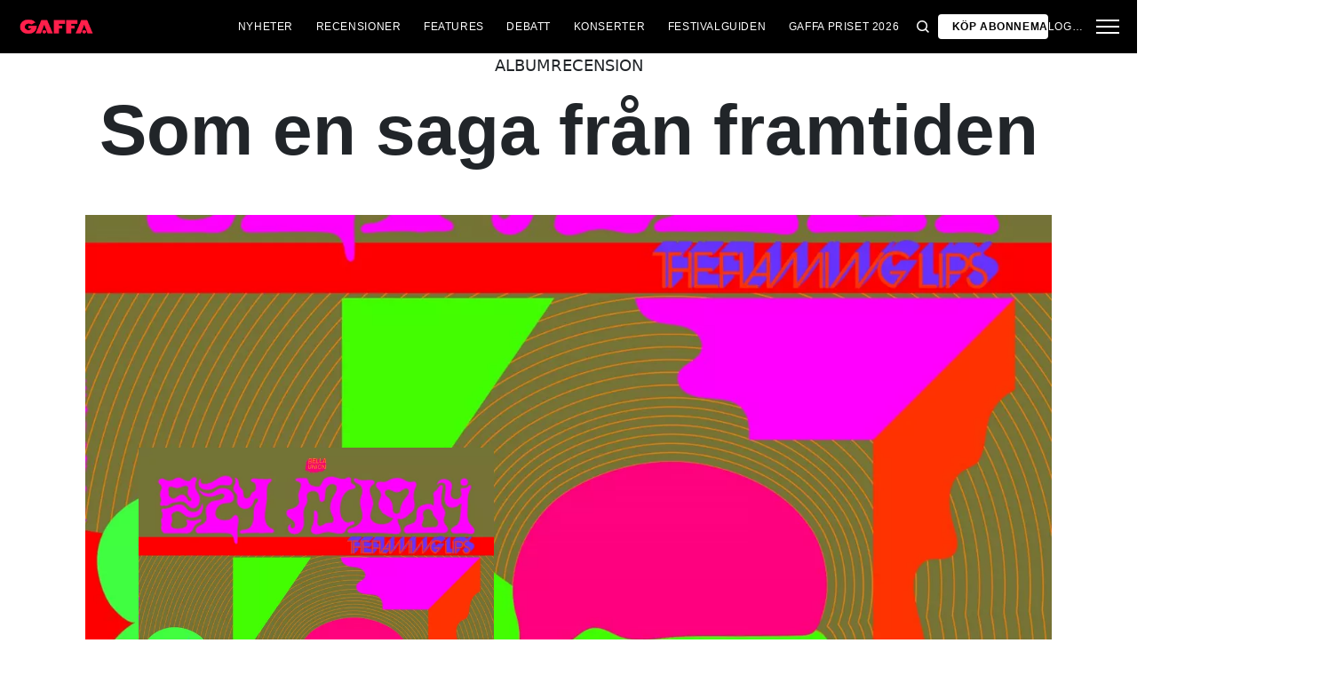

--- FILE ---
content_type: text/html; charset=utf-8
request_url: https://gaffa.se/recensioner/2017/januari/releases/som-en-saga-fran-framtiden/
body_size: 18708
content:

<!DOCTYPE html>
<html lang="sv">
<head>
    <style id="w3_bg_load">
        div:not(.w3_bg), section:not(.w3_bg), iframelazy:not(.w3_bg) {
            background-image: none !important;
        }
    </style>
    <script>var w3_lazy_load_by_px = 200, blank_image_webp_url = "https://d2pk8plgu825qi.cloudfront.net/wp-content/uploads/blank.pngw3.webp", google_fonts_delay_load = 1e4, w3_mousemoveloadimg = !1, w3_page_is_scrolled = !1, w3_lazy_load_js = 1, w3_excluded_js = 0; class w3_loadscripts { constructor(e) { this.triggerEvents = e, this.eventOptions = { passive: !0 }, this.userEventListener = this.triggerListener.bind(this), this.lazy_trigger, this.style_load_fired, this.lazy_scripts_load_fired = 0, this.scripts_load_fired = 0, this.scripts_load_fire = 0, this.excluded_js = w3_excluded_js, this.w3_lazy_load_js = w3_lazy_load_js, this.w3_fonts = "undefined" != typeof w3_googlefont ? w3_googlefont : [], this.w3_styles = [], this.w3_scripts = { normal: [], async: [], defer: [], lazy: [] }, this.allJQueries = [] } user_events_add(e) { this.triggerEvents.forEach(t => window.addEventListener(t, e.userEventListener, e.eventOptions)) } user_events_remove(e) { this.triggerEvents.forEach(t => window.removeEventListener(t, e.userEventListener, e.eventOptions)) } triggerListener_on_load() { "loading" === document.readyState ? document.addEventListener("DOMContentLoaded", this.load_resources.bind(this)) : this.load_resources() } triggerListener() { this.user_events_remove(this), this.lazy_scripts_load_fired = 1, this.add_html_class("w3_user"), "loading" === document.readyState ? (document.addEventListener("DOMContentLoaded", this.load_style_resources.bind(this)), this.scripts_load_fire || document.addEventListener("DOMContentLoaded", this.load_resources.bind(this))) : (this.load_style_resources(), this.scripts_load_fire || this.load_resources()) } async load_style_resources() { this.style_load_fired || (this.style_load_fired = !0, this.register_styles(), document.getElementsByTagName("html")[0].setAttribute("data-css", this.w3_styles.length), document.getElementsByTagName("html")[0].setAttribute("data-css-loaded", 0), this.preload_scripts(this.w3_styles), this.load_styles_preloaded()) } async load_styles_preloaded() { setTimeout(function (e) { document.getElementsByTagName("html")[0].classList.contains("css-preloaded") ? e.load_styles(e.w3_styles) : e.load_styles_preloaded() }, 200, this) } async load_resources() { this.scripts_load_fired || (this.scripts_load_fired = !0, this.hold_event_listeners(), this.exe_document_write(), this.register_scripts(), this.add_html_class("w3_start"), "function" == typeof w3_events_on_start_js && w3_events_on_start_js(), this.preload_scripts(this.w3_scripts.normal), this.preload_scripts(this.w3_scripts.defer), this.preload_scripts(this.w3_scripts.async), await this.load_scripts(this.w3_scripts.normal), await this.load_scripts(this.w3_scripts.defer), await this.load_scripts(this.w3_scripts.async), await this.execute_domcontentloaded(), await this.execute_window_load(), window.dispatchEvent(new Event("w3-scripts-loaded")), this.add_html_class("w3_js"), "function" == typeof w3_events_on_end_js && w3_events_on_end_js(), this.lazy_trigger = setInterval(this.w3_trigger_lazy_script, 500, this)) } async w3_trigger_lazy_script(e) { e.lazy_scripts_load_fired && (await e.load_scripts(e.w3_scripts.lazy), e.add_html_class("jsload"), clearInterval(e.lazy_trigger)) } add_html_class(e) { document.getElementsByTagName("html")[0].classList.add(e) } register_scripts() { document.querySelectorAll("script[type=lazyload_int]").forEach(e => { e.hasAttribute("data-src") ? e.hasAttribute("async") && !1 !== e.async ? this.w3_scripts.async.push(e) : e.hasAttribute("defer") && !1 !== e.defer || "module" === e.getAttribute("data-w3-type") ? this.w3_scripts.defer.push(e) : this.w3_scripts.normal.push(e) : this.w3_scripts.normal.push(e) }), document.querySelectorAll("script[type=lazyload_ext]").forEach(e => { this.w3_scripts.lazy.push(e) }) } register_styles() { document.querySelectorAll("link[data-href]").forEach(e => { this.w3_styles.push(e) }) } async execute_script(e) { return await this.repaint_frame(), new Promise(t => { let s = document.createElement("script"), a;[...e.attributes].forEach(e => { let t = e.nodeName; "type" !== t && "data-src" !== t && ("data-w3-type" === t && (t = "type", a = e.nodeValue), s.setAttribute(t, e.nodeValue)) }), e.hasAttribute("data-src") ? (s.setAttribute("src", e.getAttribute("data-src")), s.addEventListener("load", t), s.addEventListener("error", t)) : (s.text = e.text, t()), null !== e.parentNode && e.parentNode.replaceChild(s, e) }) } async execute_styles(e) { var t; let s; return t = e, void ((s = document.createElement("link")).href = t.getAttribute("data-href"), s.rel = "stylesheet", document.head.appendChild(s), t.parentNode.removeChild(t)) } async load_scripts(e) { let t = e.shift(); return t ? (await this.execute_script(t), this.load_scripts(e)) : Promise.resolve() } async load_styles(e) { let t = e.shift(); return t ? (this.execute_styles(t), this.load_styles(e)) : "loaded" } async load_fonts(e) { var t = document.createDocumentFragment(); e.forEach(e => { let s = document.createElement("link"); s.href = e, s.rel = "stylesheet", t.appendChild(s) }), setTimeout(function () { document.head.appendChild(t) }, google_fonts_delay_load) } preload_scripts(e) { var t = document.createDocumentFragment(), s = 0, a = this;[...e].forEach(i => { let r = i.getAttribute("data-src"), n = i.getAttribute("data-href"); if (r) { let d = document.createElement("link"); d.href = r, d.rel = "preload", d.as = "script", t.appendChild(d) } else if (n) { let l = document.createElement("link"); l.href = n, l.rel = "preload", l.as = "style", s++, e.length == s && (l.dataset.last = 1), t.appendChild(l), l.onload = function () { fetch(this.href).then(e => e.blob()).then(e => { a.update_css_loader() }).catch(e => { a.update_css_loader() }) }, l.onerror = function () { a.update_css_loader() } } }), document.head.appendChild(t) } update_css_loader() { document.getElementsByTagName("html")[0].setAttribute("data-css-loaded", parseInt(document.getElementsByTagName("html")[0].getAttribute("data-css-loaded")) + 1), document.getElementsByTagName("html")[0].getAttribute("data-css") == document.getElementsByTagName("html")[0].getAttribute("data-css-loaded") && document.getElementsByTagName("html")[0].classList.add("css-preloaded") } hold_event_listeners() { let e = {}; function t(t, s) { !function (t) { function s(s) { return e[t].eventsToRewrite.indexOf(s) >= 0 ? "w3-" + s : s } e[t] || (e[t] = { originalFunctions: { add: t.addEventListener, remove: t.removeEventListener }, eventsToRewrite: [] }, t.addEventListener = function () { arguments[0] = s(arguments[0]), e[t].originalFunctions.add.apply(t, arguments) }, t.removeEventListener = function () { arguments[0] = s(arguments[0]), e[t].originalFunctions.remove.apply(t, arguments) }) }(t), e[t].eventsToRewrite.push(s) } function s(e, t) { let s = e[t]; Object.defineProperty(e, t, { get: () => s || function () { }, set(a) { e["w3" + t] = s = a } }) } t(document, "DOMContentLoaded"), t(window, "DOMContentLoaded"), t(window, "load"), t(window, "pageshow"), t(document, "readystatechange"), s(document, "onreadystatechange"), s(window, "onload"), s(window, "onpageshow") } hold_jquery(e) { let t = window.jQuery; Object.defineProperty(window, "jQuery", { get: () => t, set(s) { if (s && s.fn && !e.allJQueries.includes(s)) { s.fn.ready = s.fn.init.prototype.ready = function (t) { if (void 0 !== t) return e.scripts_load_fired ? e.domReadyFired ? t.bind(document)(s) : document.addEventListener("w3-DOMContentLoaded", () => t.bind(document)(s)) : t.bind(document)(s), s(document) }; let a = s.fn.on; s.fn.on = s.fn.init.prototype.on = function () { if ("ready" == arguments[0]) { if (this[0] !== document) return a.apply(this, arguments), this; arguments[1].bind(document)(s) } if (this[0] === window) { function e(e) { return e.split(" ").map(e => "load" === e || 0 === e.indexOf("load.") ? "w3-jquery-load" : e).join(" ") } "string" == typeof arguments[0] || arguments[0] instanceof String ? arguments[0] = e(arguments[0]) : "object" == typeof arguments[0] && Object.keys(arguments[0]).forEach(t => { Object.assign(arguments[0], { [e(t)]: arguments[0][t] })[t] }) } return a.apply(this, arguments), this }, e.allJQueries.push(s) } t = s } }) } async execute_domcontentloaded() { this.domReadyFired = !0, await this.repaint_frame(), document.dispatchEvent(new Event("w3-DOMContentLoaded")), await this.repaint_frame(), window.dispatchEvent(new Event("w3-DOMContentLoaded")), await this.repaint_frame(), document.dispatchEvent(new Event("w3-readystatechange")), await this.repaint_frame(), document.w3onreadystatechange && document.w3onreadystatechange() } async execute_window_load() { await this.repaint_frame(), setTimeout(function () { window.dispatchEvent(new Event("w3-load")) }, 100), await this.repaint_frame(), window.w3onload && window.w3onload(), await this.repaint_frame(), this.allJQueries.forEach(e => e(window).trigger("w3-jquery-load")), window.dispatchEvent(new Event("w3-pageshow")), await this.repaint_frame(), window.w3onpageshow && window.w3onpageshow() } exe_document_write() { let e = new Map; document.write = document.writeln = function (t) { let s = document.currentScript, a = document.createRange(), i = s.parentElement, r = e.get(s); void 0 === r && (r = s.nextSibling, e.set(s, r)); let n = document.createDocumentFragment(); a.setStart(n, 0), n.appendChild(a.createContextualFragment(t)), i.insertBefore(n, r) } } async repaint_frame() { return new Promise(e => requestAnimationFrame(e)) } static execute() { let e = new w3_loadscripts(["keydown", "mousemove", "touchmove", "touchstart", "touchend", "wheel"]); e.load_fonts(e.w3_fonts), e.user_events_add(e), e.excluded_js || e.hold_jquery(e), e.w3_lazy_load_js || (e.scripts_load_fire = 1, e.triggerListener_on_load()); let t = setInterval(function e(s) { null != document.body && (document.body.getBoundingClientRect().top < -30 && s.triggerListener(), clearInterval(t)) }, 500, e) } } setTimeout(function () { w3_loadscripts.execute() }, 1e3);</script>
    <link rel="preconnect" href="https://fonts.googleapis.com">
    <link rel="preconnect" href="https://fonts.gstatic.com" crossorigin>
    <link rel="preconnect" href="https://securepubads.g.doubleclick.net">
    <link rel="preconnect" href="https://tags.tiqcdn.com">
    <link rel="preconnect" href="https://macro.adnami.io">
    <link rel="preconnect" href="https://cdn.cookielaw.org">
    <meta name="format-detection" content="telephone=no" />

    <script type="text/javascript">

        if (navigator.platform != "Linux x86_64") {
            function appendHeadCode(code) {
                var tempDiv = document.createElement('div');
                tempDiv.innerHTML = code;
                document.head.appendChild(tempDiv.firstChild);
            }
            appendHeadCode('<link href="https://fonts.googleapis.com/css2?family=Poppins:wght@300;400;700&family=Roboto:ital,wght@0,200;0,400;0,700;1,200;1,400&display=swap" rel="stylesheet">');
        }
    </script>
    
    
<title>Som en saga fr&#229;n framtiden</title>
<meta name="author" content="Gaffa" />
<!-- SEO Title -->
<meta http-equiv="content-language" content="dk">
<meta http-equiv="content-type" content="text/html; charset=UTF-8" />
<meta http-equiv="cache-control" content="no-cache" />
<meta http-equiv="Pragma" content="no-cache" />
<meta http-equiv="Expires" content="-1" />
<meta name="viewport" content="width=device-width, initial-scale=1, user-scalable=no" />
<meta charset="utf-8" />

    <link rel="alternate" hreflang="sv-se" href="https://gaffa.se/recensioner/2017/januari/releases/som-en-saga-fran-framtiden/" />

<!-- SEO Description -->
<meta name="description" content="The Flaming Lips - Oczy Mlody" />

<!-- Facebook and Twitter integration -->
<meta name="type" content="website" />


<link rel="canonical" href="https://gaffa.se/recensioner/2017/januari/releases/som-en-saga-fran-framtiden/">
    <meta name="keywords" content="The Flaming Lips">

<link rel="apple-touch-icon" sizes="180x180" href="/static/Favicon/apple-touch-icon.png">
<link rel="icon" type="image/png" sizes="32x32" href="/static/Favicon/favicon-32x32.png">
<link rel="icon" type="image/png" sizes="16x16" href="/static/Favicon/favicon-16x16.png">
<link rel="mask-icon" href="/static/Favicon/safari-pinned-tab.svg" color="#5bbad5">
<link rel="shortcut icon" href="/static/Favicon/favicon.ico">

<meta name="twitter:title" content="Som en saga fr&#229;n framtiden" />
<meta name="twitter:url" content="https://gaffa.se/recensioner/2017/januari/releases/som-en-saga-fran-framtiden/" />
<meta name="twitter:card" content="summary_large_image" />

<meta name="msapplication-TileColor" content="#da532c">
<meta name="msapplication-config" content="/static/Favicon/browserconfig.xml">
<meta name="theme-color" content="#ffffff">
<meta name="culture" content="sv-se" />
<meta name="robots" content="index,follow" />
<meta property="og:locale" content="dk" />
<meta property="og:type" content="website" />
<meta property="og:url" content="https://gaffa.se/recensioner/2017/januari/releases/som-en-saga-fran-framtiden/" />
<meta property="og:title" content="Som en saga fr&#229;n framtiden" />
<meta property="og:description" content="The Flaming Lips - Oczy Mlody" />

<!-- Open Graph Article Enrichment -->
<meta property="article:published_time" content="2017-01-11 13:15:00" />
    <meta property="article:author" content="Gustav P&#229;hlsson" />

        <meta property="article:tag" content="The Flaming Lips" />


    <meta property="og:site_name" content="Som en saga fr&#229;n framtiden" />
    <meta property="og:image" content="https://gaffa.blob.core.windows.net/gaffa-media/media/dc7ae310-ab66-43d4-9b81-89d98047dafc/SomEnSagaFranFramtiden-default.webp" />

   
    <link rel="stylesheet" href="/Frontend/Styles/main.css?v=639046050540000000" />

    <script type="text/javascript">
        if (navigator.platform != "Linux x86_64") {
            var script = document.createElement('script');
            script.src = 'https://macro.adnami.io/macro/spec/adsm.macro.29825fa7-f12f-4d6d-ab6d-e330b88eed57.js';
            script.async = true;
            document.head.appendChild(script);
        }
    </script>


    <script>var adsmtag = adsmtag || {}; adsmtag.cmd = adsmtag.cmd || [];</script>
        <script>window.googletag = window.googletag || { cmd: [] }; window.googletag.cmd.push(function () { window.googletag.pubads().set('page_url', 'gaffa.se'); }); window.googletag.cmd.push(function () { window.googletag.pubads().setTargeting('gaffa.se', 'frontpage'); }); window.domainConfig = "gaffa.se";</script>
    <link rel="preconnect" href="https://cdn.cookielaw.org">


    <meta name="facebook-domain-verification" content="zlryquvyalzhep724nvc55pozhc4d1" />
<!-- Start of CMP  Concept X – Sourcepoint -->
<script>"use strict";function _typeof(t){return(_typeof="function"==typeof Symbol&&"symbol"==typeof Symbol.iterator?function(t){return typeof t}:function(t){return t&&"function"==typeof Symbol&&t.constructor===Symbol&&t!==Symbol.prototype?"symbol":typeof t})(t)}!function(){var t=function(){var t,e,o=[],n=window,r=n;for(;r;){try{if(r.frames.__tcfapiLocator){t=r;break}}catch(t){}if(r===n.top)break;r=r.parent}t||(!function t(){var e=n.document,o=!!n.frames.__tcfapiLocator;if(!o)if(e.body){var r=e.createElement("iframe");r.style.cssText="display:none",r.name="__tcfapiLocator",e.body.appendChild(r)}else setTimeout(t,5);return!o}(),n.__tcfapi=function(){for(var t=arguments.length,n=new Array(t),r=0;r<t;r++)n[r]=arguments[r];if(!n.length)return o;"setGdprApplies"===n[0]?n.length>3&&2===parseInt(n[1],10)&&"boolean"==typeof n[3]&&(e=n[3],"function"==typeof n[2]&&n[2]("set",!0)):"ping"===n[0]?"function"==typeof n[2]&&n[2]({gdprApplies:e,cmpLoaded:!1,cmpStatus:"stub"}):o.push(n)},n.addEventListener("message",(function(t){var e="string"==typeof t.data,o={};if(e)try{o=JSON.parse(t.data)}catch(t){}else o=t.data;var n="object"===_typeof(o)&&null!==o?o.__tcfapiCall:null;n&&window.__tcfapi(n.command,n.version,(function(o,r){var a={__tcfapiReturn:{returnValue:o,success:r,callId:n.callId}};t&&t.source&&t.source.postMessage&&t.source.postMessage(e?JSON.stringify(a):a,"*")}),n.parameter)}),!1))};"undefined"!=typeof module?module.exports=t:t()}();</script> 
 

<script>
    var userConsentedToAll = false;
    var pubScriptLoaded     = false;
  
  
    function loadPubScript() {
      // If it's already loaded, bail out
      if (pubScriptLoaded) return;
      pubScriptLoaded = true;
  
      var script = document.createElement('script');
      script.src = 'https://cncptx.com/pubscript/gaffa.se_prod.js';
      script.async = true;
      document.head.appendChild(script);
    }
  
  
    var hasFiredInteraction = false;
    function userInteractionHandler() {
      if (!hasFiredInteraction) {
        hasFiredInteraction = true;
        loadPubScript();
        detachUserInteractionListeners();
      }
    }
  
    function attachUserInteractionListeners() {
      document.addEventListener('mousemove',   userInteractionHandler);
      document.addEventListener('scroll',      userInteractionHandler);
      document.addEventListener('click',       userInteractionHandler);
      document.addEventListener('touchstart',  userInteractionHandler);
      document.addEventListener('touchmove',   userInteractionHandler);
    }
  
    function detachUserInteractionListeners() {
      document.removeEventListener('mousemove',   userInteractionHandler);
      document.removeEventListener('scroll',      userInteractionHandler);
      document.removeEventListener('click',       userInteractionHandler);
      document.removeEventListener('touchstart',  userInteractionHandler);
      document.removeEventListener('touchmove',   userInteractionHandler);
    }
  
    // Initialize dataLayer if needed
    window.dataLayer = window.dataLayer || [];
    // Sourcepoint config with onConsentReady
    window._sp_ = {
      config: {
        accountId: 1423,
        baseEndpoint: 'https://cdn.privacy-mgmt.com',
        events: {
          onConsentReady: function (message_type, consentUUID, euconsent, info) {

            dataLayer.push({
              event:'consent_update',
              consentedToAll: euconsent.consentedToAll
            });
  
            userConsentedToAll = euconsent.consentedToAll;
  
            // If user consented => load immediately & remove listeners
            if (userConsentedToAll === true) {
              loadPubScript();
              detachUserInteractionListeners();
            } else {
              // Not consented => attach user interaction events
              attachUserInteractionListeners();
            }
          }
        }
      }
    };
    </script>
  



<script src="https://cdn.privacy-mgmt.com/wrapperMessagingWithoutDetection.js"></script>
<!-- End of CMP  Concept X – Sourcepoint -->

<script>window['gtag_enable_tcf_support'] = true;</script>
<!-- End of Concept X -->

<!-- Google Tag Manager -->
<script>!function(){"use strict";function l(e){for(var t=e,r=0,n=document.cookie.split(";");r<n.length;r++){var o=n[r].split("=");if(o[0].trim()===t)return o[1]}}function s(e){return localStorage.getItem(e)}function u(e){return window[e]}function A(e,t){e=document.querySelector(e);return t?null==e?void 0:e.getAttribute(t):null==e?void 0:e.textContent}var e=window,t=document,r="script",n="dataLayer",o="https://stp.gaffa.se",a="",i="bwykkgeudcl",c="bjzed=&page=3",g="stapeUserId",v="",E="",d=!1;try{var d=!!g&&(m=navigator.userAgent,!!(m=new RegExp("Version/([0-9._]+)(.*Mobile)?.*Safari.*").exec(m)))&&16.4<=parseFloat(m[1]),f="stapeUserId"===g,I=d&&!f?function(e,t,r){void 0===t&&(t="");var n={cookie:l,localStorage:s,jsVariable:u,cssSelector:A},t=Array.isArray(t)?t:[t];if(e&&n[e])for(var o=n[e],a=0,i=t;a<i.length;a++){var c=i[a],c=r?o(c,r):o(c);if(c)return c}else console.warn("invalid uid source",e)}(g,v,E):void 0;d=d&&(!!I||f)}catch(e){console.error(e)}var m=e,g=(m[n]=m[n]||[],m[n].push({"gtm.start":(new Date).getTime(),event:"gtm.js"}),t.getElementsByTagName(r)[0]),v=I?"&bi="+encodeURIComponent(I):"",E=t.createElement(r),f=(d&&(i=8<i.length?i.replace(/([a-z]{8}$)/,"kp$1"):"kp"+i),!d&&a?a:o);E.async=!0,E.src=f+"/"+i+".js?"+c+v,null!=(e=g.parentNode)&&e.insertBefore(E,g)}();</script>
<!-- End Google Tag Manager -->

<!-- Start of Sleeknote signup and lead generation tool - www.sleeknote.com -->
<script id="sleeknoteScript" type="lazyload_int">
(function () {
var sleeknoteScriptTag = document.createElement("script");
sleeknoteScriptTag.type = "text/javascript";
sleeknoteScriptTag.charset = "utf-8";
sleeknoteScriptTag.src = ("//sleeknotecustomerscripts.sleeknote.com/54672.js");
var s = document.getElementById("sleeknoteScript"); 
s.parentNode.insertBefore(sleeknoteScriptTag, s); 
})();
</script>
<!-- End of Sleeknote signup and lead generation tool - www.sleeknote.com -->
<script type="lazyload_int">
    (function(c,l,a,r,i,t,y){
        c[a]=c[a]||function(){(c[a].q=c[a].q||[]).push(arguments)};
        t=l.createElement(r);t.async=1;t.src="https://www.clarity.ms/tag/"+i;
        y=l.getElementsByTagName(r)[0];y.parentNode.insertBefore(t,y);
    })(window, document, "clarity", "script", "egredl5kgp");
</script>

<script async id="ebx" data-src="//applets.ebxcdn.com/ebx.js"></script>

<script type="lazyload_int" data-src="https://cdn.onesignal.com/sdks/web/v16/OneSignalSDK.page.js" defer></script>

<script type="lazyload_int">
window.OneSignalDeferred = window.OneSignalDeferred || [];
OneSignalDeferred.push(function(OneSignal) {
OneSignal.init({
appId: "0fadaffc-8e5d-44b6-b9ac-708c5811f1af",
});
});
</script>

<!-- TABOOLA <HEAD> CODE -->
<script type="text/javascript">
  window._taboola = window._taboola || [];
  _taboola.push({article:'auto'});
  !function (e, f, u, i) {
    if (!document.getElementById(i)){
      e.async = 1;
      e.src = u;
      e.id = i;
      f.parentNode.insertBefore(e, f);
    }
  }(document.createElement('script'),
  document.getElementsByTagName('script')[0],
  '//cdn.taboola.com/libtrc/mediagroupdk-network/loader.js',
  'tb_loader_script');
  if(window.performance && typeof window.performance.mark == 'function')
    {window.performance.mark('tbl_ic');}
</script>

<script>window.googletag = window.googletag || { cmd: [] }; window.googletag.cmd.push(function () { window.googletag.pubads().set('page_url', 'gaffa.dk'); }); window.googletag.cmd.push(function () { window.googletag.pubads().setTargeting('gaffa.dk', 'frontpage'); }); window.domainConfig = "gaffa.dk";</script>


    <script src="/App_Plugins/UmbracoForms/Assets/promise-polyfill/dist/polyfill.min.js" type="application/javascript"></script><script src="/App_Plugins/UmbracoForms/Assets/aspnet-client-validation/dist/aspnet-validation.min.js" type="application/javascript"></script>
        <meta property="ip" content="18.220.103.189, 104.23.243.102:22095" />


    

<script type="application/ld+json">
    {
        "@context": "https://schema.org",
        "@type": "Article",
        "url": "https://gaffa.se/recensioner/2017/januari/releases/som-en-saga-fran-framtiden/",
        "headline": "Som en saga fr&#229;n framtiden",
        "image": [""],
        "datePublished": "2022-02-25T14:36:15+01:00",
        "author": {
            "@type": "Person",
            "name": "Gustav P&#229;hlsson"
        },
        "publisher": {
            "@type": "Organization",
            "name": "GAFFA",
            "logo": {
                "@type": "ImageObject",
                "url": "https://gaffa.dk/media/4z5ptkqn/gaffa_40_topmenu.svg"
            }
        },
        "description": "The Flaming Lips - Oczy Mlody"
    }
</script>

    


    <style>
        body:not(:has(.adnm-html-topscroll-frame-wrapper)) div#cncpt-dsk_top1 {
            min-height: 80vh;
        }

        body:not(:has(.adnm-html-topscroll-frame-wrapper)) .nav__bar {
            position: relative !important;
        }
    </style>
</head>
<body class="static-navigation ">
    

        
    <div data-component="adblock-detector" data-component-args='{"url":"/register/"}'></div>
<div id="cncpt-dsk_top1" style="text-align: center;"></div>
<div id="cncpt-mob_top1" style="text-align: center;"></div>
    

<nav class="nav" data-component="navigation" data-component-id="main-nav">

    <div class="nav__bar">
        <div class="full-width-container nav__bar__inner">

            <!-- Logo -->
            <div class="nav__bar__logo-container">
                <a href="/" class="nav__bar__logo">
                        <img src="/media/g24gkilr/r&#248;dt-logo.png" />
                </a>
            </div>

            <div class="nav__bar__links">
                        <a href="/nyheter/"
                           class="label nav__bar__link">
                            Nyheter
                        </a>
                        <a href="/recensioner/"
                           class="label nav__bar__link">
                            Recensioner
                        </a>
                        <a href="/artiklar/"
                           class="label nav__bar__link">
                            Features
                        </a>
                        <a href="/debatt-oversigtssida/"
                           class="label nav__bar__link">
                            Debatt
                        </a>
                        <a href="/konsertguiden/"
                           class="label nav__bar__link">
                            Konserter
                        </a>
                        <a href="/festivalguiden/festivalguiden/"
                           class="label nav__bar__link">
                            Festivalguiden
                        </a>
                        <a href="https://gaffa.se/gaffa-priset/gaffa-priset-omrostningen/"
                           class="label nav__bar__link">
                            GAFFA Priset 2026
                        </a>
            </div>

            <div class="nav__bar__tools">

                <div class="nav__bar__search-toggle" data-navigation-toggle-search>
                    <svg class="svg-icon nav__bar__search-toggle--open">
                        <use xlink:href="/static/spriteSheet.svg#search"></use>
                    </svg>
                    <svg class="svg-icon nav__bar__search-toggle--close">
                        <use xlink:href="/static/spriteSheet.svg#close"></use>
                    </svg>
                </div>

                    <a href="/register/" class="label nav__bar__link nav__bar__link--primary">
                        <span class="nav__bar__link-text">K&#246;p abonnemang</span>
                    </a>


                    <a href="/login/" class="label nav__bar__link">
                        Logga in
                    </a>

                <div class="nav__menu-toggle" data-navigation-toggle-menu>
                    <span class="burger">
                        <span class="burger__mid"></span>
                    </span>
                    <svg class="svg-icon">
                        <use xlink:href="/static/spriteSheet.svg#close"></use>
                    </svg>
                </div>

            </div>

        </div>
    </div>

    <div class="nav__shadow" data-navigation-toggle-menu></div>

    <div class="nav__menu">
        <div class="nav__menu__close" data-navigation-toggle-menu>
            <svg class="svg-icon">
                <use xlink:href="/static/spriteSheet.svg#close"></use>
            </svg>
        </div>

        <div class="nav__menu__inner">
            <div class="nav__menu__primary">
                    <div class="nav__menu__menu-item "
                         >

                        <div class="nav__menu__menu-item-inner">
                            <a href="/nyheter/"
                               class="label nav__menu__link">
                                Nyheter
                            </a>

                        </div>

                    </div>
                    <div class="nav__menu__menu-item "
                         >

                        <div class="nav__menu__menu-item-inner">
                            <a href="/debatt-oversigtssida/"
                               class="label nav__menu__link">
                                Debatt
                            </a>

                        </div>

                    </div>
                    <div class="nav__menu__menu-item "
                         >

                        <div class="nav__menu__menu-item-inner">
                            <a href="/festivalguiden/festivalguiden/"
                               class="label nav__menu__link">
                                Festivalguiden
                            </a>

                        </div>

                    </div>
                    <div class="nav__menu__menu-item "
                         >

                        <div class="nav__menu__menu-item-inner">
                            <a href="https://gaffa.se/gaffa-priset/gaffa-priset-omrostningen/"
                               class="label nav__menu__link">
                                GAFFA Priset 2026
                            </a>

                        </div>

                    </div>
                    <div class="nav__menu__menu-item accordion"
                         data-navigation-component=accordion>

                        <div class="nav__menu__menu-item-inner">
                            <a href="/recensioner/"
                               class="label nav__menu__link">
                                Recensioner
                            </a>

                                <button class="nav__menu__subnav-toggle" data-accordion-toggle>
                                    <svg class="svg-icon">
                                        <use xlink:href="/static/spriteSheet.svg#fat-plus"></use>
                                    </svg>
                                    <svg class="svg-icon">
                                        <use xlink:href="/static/spriteSheet.svg#fat-minus"></use>
                                    </svg>
                                </button>
                        </div>

                            <div class="accordion__expander">
                                <div class="nav__menu__subnav accordion__inner">
                                        <a href="/recensioner-oversigtsida/albumrecensioner/"
                                           class="label nav__menu__sub-link">
                                            Album
                                        </a>
                                        <a href="/recensioner-oversigtsida/konsertrecensioner/"
                                           class="label nav__menu__sub-link">
                                            Konserter
                                        </a>
                                        <a href="/recensioner-oversigtsida/techrecensioner/"
                                           class="label nav__menu__sub-link">
                                            Tech
                                        </a>
                                </div>
                            </div>
                    </div>
                    <div class="nav__menu__menu-item accordion"
                         data-navigation-component=accordion>

                        <div class="nav__menu__menu-item-inner">
                            <a href="/artiklar/"
                               class="label nav__menu__link">
                                Features
                            </a>

                                <button class="nav__menu__subnav-toggle" data-accordion-toggle>
                                    <svg class="svg-icon">
                                        <use xlink:href="/static/spriteSheet.svg#fat-plus"></use>
                                    </svg>
                                    <svg class="svg-icon">
                                        <use xlink:href="/static/spriteSheet.svg#fat-minus"></use>
                                    </svg>
                                </button>
                        </div>

                            <div class="accordion__expander">
                                <div class="nav__menu__subnav accordion__inner">
                                        <a href="/features-oversigtssida/intervju/"
                                           class="label nav__menu__sub-link">
                                            Intervju
                                        </a>
                                        <a href="/features-oversigtssida/klassikern/"
                                           class="label nav__menu__sub-link">
                                            Klassikern
                                        </a>
                                        <a href="/features-oversigtssida/guider/"
                                           class="label nav__menu__sub-link">
                                            Guider
                                        </a>
                                </div>
                            </div>
                    </div>
                    <div class="nav__menu__menu-item accordion"
                         data-navigation-component=accordion>

                        <div class="nav__menu__menu-item-inner">
                            <a href="/konsertguiden/"
                               class="label nav__menu__link">
                                Konserter
                            </a>

                                <button class="nav__menu__subnav-toggle" data-accordion-toggle>
                                    <svg class="svg-icon">
                                        <use xlink:href="/static/spriteSheet.svg#fat-plus"></use>
                                    </svg>
                                    <svg class="svg-icon">
                                        <use xlink:href="/static/spriteSheet.svg#fat-minus"></use>
                                    </svg>
                                </button>
                        </div>

                            <div class="accordion__expander">
                                <div class="nav__menu__subnav accordion__inner">
                                        <a href="/konsertguiden/norr/"
                                           class="label nav__menu__sub-link">
                                            Norr
                                        </a>
                                        <a href="/konsertguiden/mitten/"
                                           class="label nav__menu__sub-link">
                                            Mitten
                                        </a>
                                        <a href="/konsertguiden/soder/"
                                           class="label nav__menu__sub-link">
                                            S&#246;der
                                        </a>
                                </div>
                            </div>
                    </div>
            </div>

            <div class="nav__menu__secondary">
                        <a class="label nav__menu__secondary-link"
                           href="/min-sida/">
                            <span>GAFFA+ min sida</span>
                            <svg class="svg-icon">
                                <use xlink:href="/static/spriteSheet.svg#arrow-right"></use>
                            </svg>
                        </a>
                        <a class="label nav__menu__secondary-link"
                           href="/gaffa-medlem/gaffa-medlem/">
                            <span>GAFFA+ erbjudande</span>
                            <svg class="svg-icon">
                                <use xlink:href="/static/spriteSheet.svg#arrow-right"></use>
                            </svg>
                        </a>
                        <a class="label nav__menu__secondary-link"
                           href="/register/">
                            <span>GAFFA+ medlemskap</span>
                            <svg class="svg-icon">
                                <use xlink:href="/static/spriteSheet.svg#arrow-right"></use>
                            </svg>
                        </a>
                        <a class="label nav__menu__secondary-link"
                           href="/gaffa-medlem/gaffa-faq/">
                            <span>GAFFA+ FAQ</span>
                            <svg class="svg-icon">
                                <use xlink:href="/static/spriteSheet.svg#arrow-right"></use>
                            </svg>
                        </a>
                        <a class="label nav__menu__secondary-link"
                           href="/gaffa-photo-awards/2025/">
                            <span>GAFFA Photo Awards 2025</span>
                            <svg class="svg-icon">
                                <use xlink:href="/static/spriteSheet.svg#arrow-right"></use>
                            </svg>
                        </a>
                        <a class="label nav__menu__secondary-link"
                           href="/gaffa-priset/gaffa-priset-2024/">
                            <span>GAFFA Priset 2024</span>
                            <svg class="svg-icon">
                                <use xlink:href="/static/spriteSheet.svg#arrow-right"></use>
                            </svg>
                        </a>
                        <a class="label nav__menu__secondary-link"
                           href="/magasinet/">
                            <span>L&#228;s GAFFA online</span>
                            <svg class="svg-icon">
                                <use xlink:href="/static/spriteSheet.svg#arrow-right"></use>
                            </svg>
                        </a>
                        <a class="label nav__menu__secondary-link"
                           target="_blank"
                           href="https://media.gaffa.se/se/">
                            <span>Media och s&#228;lj</span>
                            <svg class="svg-icon">
                                <use xlink:href="/static/spriteSheet.svg#arrow-right"></use>
                            </svg>
                        </a>
                        <a class="label nav__menu__secondary-link"
                           href="/sponsrat-innehall/">
                            <span>Sponsrat inneh&#229;ll</span>
                            <svg class="svg-icon">
                                <use xlink:href="/static/spriteSheet.svg#arrow-right"></use>
                            </svg>
                        </a>
                        <a class="label nav__menu__secondary-link"
                           href="/om-gaffa-se/">
                            <span>Om GAFFA</span>
                            <svg class="svg-icon">
                                <use xlink:href="/static/spriteSheet.svg#arrow-right"></use>
                            </svg>
                        </a>
                        <a class="label nav__menu__secondary-link"
                           href="/ge-gaffa-som-gava/">
                            <span>Ge GAFFA som g&#229;va</span>
                            <svg class="svg-icon">
                                <use xlink:href="/static/spriteSheet.svg#arrow-right"></use>
                            </svg>
                        </a>
            </div>
        </div>
    </div>

    <div class="nav__search-modal search-modal"
         data-navigation-search-modal
         data-component="search"
         data-component-args='{"baseUrl": "/umbraco/api/search/typeahead", "resultClass": "search-modal__result"}'>

        <div class="search-modal__inner grid-container">
                <form class="search-modal__form form"
                      action="/sogeresultat/"
                      method="GET"
                      autocomplete="off">

                    <div class="search-input search-input--dark">
                        <input class="search-input__field"
                               type="text"
                               name="q"
                               placeholder="S&#246;k"
                               data-search-culture="sv-SE"
                               value=""
                               data-search-input />

                        <svg class="svg-icon search-input__icon">
                            <use xlink:href="/static/spriteSheet.svg#search"></use>
                        </svg>
                    </div>
                </form>

            <div class="search-modal__results" data-search-results></div>
        </div>
    </div>

</nav>

    <main>


<div class="article-page 1" data-access="on">
    
<div class="article-page__hero album-release-hero">
    <div class="grid-container article-page__hero__top">

        <p class="article-page__hero__type">Albumrecension</p>
        <h1 class="heading--h1 article-page__hero__headline">Som en saga fr&#229;n framtiden</h1>
    </div>
    <div class="grid-container grid-container--no-mobile-padding album-release-hero__container">

<div id="23fa8e04-5e2c-48ab-b427-a0f037dbab70" class="hero-gallery hero-gallery--single"  data-component-args="{&quot;galleryItems&quot;:[{&quot;caption&quot;:&quot;Som en saga fr&#229;n framtiden&quot;}]}">
    <div class="hero-gallery__inner">
        <div data-hero-gallery-open>
<picture src="/media/c1rhvxdg/9664eb98a969fcd40ee68d3266034cb3.jpg"><source media="" sizes="(min-width: 1380px) 1380px, 100vw" srcset="https://gaffa.blob.core.windows.net/gaffa-media/media/dc7ae310-ab66-43d4-9b81-89d98047dafc/SomEnSagaFranFramtiden-XXXXXLARGE.webp 2070w,https://gaffa.blob.core.windows.net/gaffa-media/media/dc7ae310-ab66-43d4-9b81-89d98047dafc/SomEnSagaFranFramtiden-XXLARGESHORTHEIGHT.webp 1380w,https://gaffa.blob.core.windows.net/gaffa-media/media/dc7ae310-ab66-43d4-9b81-89d98047dafc/SomEnSagaFranFramtiden-XLARGESHORTHEIGHT.webp 1035w,https://gaffa.blob.core.windows.net/gaffa-media/media/dc7ae310-ab66-43d4-9b81-89d98047dafc/SomEnSagaFranFramtiden-MEDIUMSHORTHEIGHT.webp 750w" type="image/webp" /><img alt="Som en saga från framtiden" class="" src="https://gaffa.blob.core.windows.net/gaffa-media/media/dc7ae310-ab66-43d4-9b81-89d98047dafc/SomEnSagaFranFramtiden-default.webp"></img></picture>                    </div>
    </div>
    <p class="text--small hero-gallery__caption">Som en saga fr&#229;n framtiden</p>
</div>        <div class="album-release-hero__review">
            <picture src="/media/wogm03nt/9664eb98a969fcd40ee68d3266034cb3.jpg"><source media="" sizes="(min-width: 1380px) 400px, 40vw" srcset="https://gaffa.blob.core.windows.net/gaffa-media/media/f8c70dc5-9cfa-416d-a3c5-23e29020d006/TheFlamingLips-MEDIUM.webp 800w,https://gaffa.blob.core.windows.net/gaffa-media/media/f8c70dc5-9cfa-416d-a3c5-23e29020d006/TheFlamingLips-SMALL.webp 600w,https://gaffa.blob.core.windows.net/gaffa-media/media/f8c70dc5-9cfa-416d-a3c5-23e29020d006/TheFlamingLips-XSMALL.webp 400w,https://gaffa.blob.core.windows.net/gaffa-media/media/f8c70dc5-9cfa-416d-a3c5-23e29020d006/TheFlamingLips-XXSMALL.webp 200w" type="image/webp" /><img alt="Oczy Mlody - The Flaming Lips" class="album-release-hero__review__image" src="https://gaffa.blob.core.windows.net/gaffa-media/media/f8c70dc5-9cfa-416d-a3c5-23e29020d006/TheFlamingLips-default.webp"></img></picture>
            <h3 class="album-release-hero__review__artist heading--h5">The Flaming Lips</h3>
            <h2 class="album-release-hero__review__name heading--h5">Oczy Mlody</h2>
            <div class="review-score">
                    <span class="review-score__star review-score__star--active"><svg class="svg-icon"><use xlink:href="/static/spriteSheet.svg#stjerne"></use></svg></span>
                    <span class="review-score__star review-score__star--active"><svg class="svg-icon"><use xlink:href="/static/spriteSheet.svg#stjerne"></use></svg></span>
                    <span class="review-score__star review-score__star--active"><svg class="svg-icon"><use xlink:href="/static/spriteSheet.svg#stjerne"></use></svg></span>
                    <span class="review-score__star review-score__star--active"><svg class="svg-icon"><use xlink:href="/static/spriteSheet.svg#stjerne"></use></svg></span>
                    <span class="review-score__star review-score__star--active"><svg class="svg-icon"><use xlink:href="/static/spriteSheet.svg#stjerne"></use></svg></span>
                    <span class="review-score__star"><svg class="svg-icon"><use xlink:href="/static/spriteSheet.svg#stjerne"></use></svg></span>
            </div>
        </div>
    </div>
</div>
    <div class="grid-container article-page__content">
        <div class="col-xxxl--1-5 columns-section__col">


    <div class="flex-column">
        <div class="cncpt-only-desk" id="cncpt-sky1"></div>
    </div>
        </div>
        <article class="col-xl-9 col-xxxl-6 article-page__main">
            <h2 class="article-page__manchet heading--h3 heading--regular">The Flaming Lips - Oczy Mlody</h2>
            <div class="article-page__by-line">
                <div class="article-page__by-line__meta">
                    <div class="article-page__by-line__entries">
                        <span class="article-page__by-line__entry">
Av Gustav P&#229;hlsson                             / FOTO: Omslag / The Flaming Lips                        </span>
                    </div>
                    <span class="article-page__by-line__date">11.01.2017 / 13:15 / <span>L&#228;stid: 1 min</span></span>
                </div>
            </div>
            <div class="article-page__body rte text--large">
                <div class="article-page__limiting-text-container"><p>Det var ett tag sedan man visste vad man kunde f&ouml;rv&auml;nta sig av The Flaming Lips. Sk&auml;mt &aring;sido. Man har aldrig kunnat f&ouml;rv&auml;nta sig n&aring;gonting. Bandet brukar f&aring; g&ouml;ra vad de k&auml;nner f&ouml;r. Det borde gl&auml;dja alla.</p><p><em>Oczy Mlody </em>&auml;r kanske inte lika of&ouml;ruts&auml;gbar som bandets karri&auml;r, men det betyder inte att man vet vad som komma skall. Det lutar &aring;t det elektroniska, vilket antagligen inte &ouml;verraskar m&aring;nga, men &auml;ven str&auml;nginstrumenten har sina stunder. Om det</div>


    <div class="paywall paywall-container ">
        <div class="paywall__text-container">
                <p class="paywall__title ">VILL DU L&#196;SA MER?</p>
            <div class="paywall__regular-text-container">
                <p class="paywall__text paywall__text text">
                    
                </p>
            </div>
            <div class="paywall__manchet heading--h5"><p style="text-align: center;"><strong>Första månaden för 1 kr. - Ingen bindning.</strong></p></div>

                    <div class="paywall__button-container" data-monthly data-ee-action="impressions" data-ee-name="GAFFA+ Digital månatligt - första månaden" data-ee-id="GDS-1m - 1m" data-ee-price="1">
<form action="/recensioner/2017/januari/releases/som-en-saga-fran-framtiden/" enctype="multipart/form-data" method="post"><input name="__RequestVerificationToken" type="hidden" value="gWjwWcMc4zdlfoZe4CYzKhw0fGLUFFTehuiDxgGsV7NlxNSNYYOkA6ULayQ7ATyL_3CGrUpOBkD4PVPpbq3MzTLatt8T-bCsMVHzoZFsoXg1" />                            <input name="ProductId" value="1032739" type="hidden" />
                            <button class="paywall__btn btn" type="submit" name="RegisterMethod" value="3" data-component="btn-loader" data-ee-action="promoView" data-ee-id="paywall-opret-profil" data-ee-slot="1">
                                <span class="btn__loader btn__loader-hidden"></span>
                                <span class="btn__loader-text">L&#228;s vidare nu</span>
                            </button>
<input name="ufprt" type="hidden" value="[base64]" /></form>                    </div>
            <ul>
                    <li class="paywall__list-item text"><div class="checkmark"><svg class="svg-icon"><use xlink:href="/static/spritesheet.svg#checkmark"></use></svg></div><div>Tillg&#229;ng till exklusiva intervjuer med toppmusiker</div></li>
                    <li class="paywall__list-item text"><div class="checkmark"><svg class="svg-icon"><use xlink:href="/static/spritesheet.svg#checkmark"></use></svg></div><div>Tillg&#229;ng till recensioner av de viktigaste konserterna</div></li>
                    <li class="paywall__list-item text"><div class="checkmark"><svg class="svg-icon"><use xlink:href="/static/spritesheet.svg#checkmark"></use></svg></div><div>Tillg&#229;ng till &#246;ver 10 000 musikrecensioner</div></li>
                    <li class="paywall__list-item text"><div class="checkmark"><svg class="svg-icon"><use xlink:href="/static/spritesheet.svg#checkmark"></use></svg></div><div>Rabatt p&#229; biljetter till konserter och festivaler</div></li>
                    <li class="paywall__list-item text"><div class="checkmark"><svg class="svg-icon"><use xlink:href="/static/spritesheet.svg#checkmark"></use></svg></div><div>Ren musikupplevelse – v&#228;lj bort st&#246;rande annonser</div></li>
            </ul>
        </div>
        <ul></ul>
        <div class="paywall__line-container">
            <hr class="paywall__line" />
            <p class="paywall__small-text"> Redan GAFFA+ medlem</p>
        </div>
        <div class="paywall__button-container">
            <a href="/login/?returnUrl=/recensioner/2017/januari/releases/som-en-saga-fran-framtiden/" class="paywall__btn btn" data-ee-action="promoView" data-ee-id="paywall-log-ind" data-ee-slot="2">Logga in</a>
        </div>
<form action="/recensioner/2017/januari/releases/som-en-saga-fran-framtiden/" enctype="multipart/form-data" method="post"><input name="__RequestVerificationToken" type="hidden" value="JiYWFyS3NMZW8mn-m3VnAaMbFbCIrev_4frglBKKyNyOhxW6b3cAcNfvLPNLe152enof92bRgyubgq49QdJn8eofQOKdBlCLJFj1Pqut9uY1" />                        <div class="paywall__button-container">
                            <button type="submit" class="btn btn-default btn--google paywall__btn" id="Google" name="provider" value="Google" title="Logga in med din Google-anv&#228;ndare"><span class="btn__icon"><svg class="svg-icon"><use xlink:href="/static/spritesheet.svg#google"></use></svg></span> Logga in med Google</button>
                            <input style="display: none;" name="ReturnUrl" id="ReturnUrl" value="/recensioner/2017/januari/releases/som-en-saga-fran-framtiden/" />
                        </div>
<input name="ufprt" type="hidden" value="[base64]" /></form>    </div>
            </div>
            

<div class="article-extras">
   
</div>


        </article>
        <aside class="col-lg-3 article-page__sidebar">



<div id="cncpt-rec1" class="cncpt-rec-desk"></div>

<div id="cncpt-mob5" class="cncpt-mobile"></div>



<div class="link-list link-list--grey link-list--standard-with-featured link-list--self-contained ">
        <div class="link-list__intro">
            <h4 class="link-list__title heading--regular heading--h8"><p><strong>Mest läst</strong> just nu</p></h4>
        </div>

            <ul class="link-list__list">
                    <li class="link-list__item">

<a class="link-list-item link-list-item--featured" href="/nyheter/2026/januari/gass-bryter-tystnaden-om-sprickan-i-tenacious-d/">
            <div class="link-list-item__image"><picture src="/media/fwxbxmb3/7ce0ab8609a3fc093f760073161d3506.jpg"><source media="" sizes="(min-width: 1380px) 340px, (min-width: 992px) 33vw, 95vw" srcset="https://gaffa.blob.core.windows.net/gaffa-media/media/b00baf2b-8e3d-4192-b546-8b50bcb76b4c/GenseRoskildeKoncerterMedMacklemoreRyanLewisOgTenaciousDOgSeOpdateretStreamingplan-XXLARGESHORTHEIGHT.webp 1300w,https://gaffa.blob.core.windows.net/gaffa-media/media/b00baf2b-8e3d-4192-b546-8b50bcb76b4c/GenseRoskildeKoncerterMedMacklemoreRyanLewisOgTenaciousDOgSeOpdateretStreamingplan-XLARGESHORTHEIGHT.webp 900w,https://gaffa.blob.core.windows.net/gaffa-media/media/b00baf2b-8e3d-4192-b546-8b50bcb76b4c/GenseRoskildeKoncerterMedMacklemoreRyanLewisOgTenaciousDOgSeOpdateretStreamingplan-SMALLSHORTHEIGHT.webp 660w,https://gaffa.blob.core.windows.net/gaffa-media/media/b00baf2b-8e3d-4192-b546-8b50bcb76b4c/GenseRoskildeKoncerterMedMacklemoreRyanLewisOgTenaciousDOgSeOpdateretStreamingplan-XSMALLSHORTHEIGHT.webp 420w" type="image/webp" /><img alt="" class="" loading="lazy" src="https://gaffa.blob.core.windows.net/gaffa-media/media/b00baf2b-8e3d-4192-b546-8b50bcb76b4c/GenseRoskildeKoncerterMedMacklemoreRyanLewisOgTenaciousDOgSeOpdateretStreamingplan-default.webp"></img></picture></div>
    
    <div class="link-list-item__content">
        <span class="link-list-item__label label">
Nyhet - 22.01.2026        </span>

                <div class="link-list-item__title heading--h8">Gass bryter tystnaden om sprickan i Tenacious D</div>
            </div>

</a>                    </li>
                    <li class="link-list__item">

<a class="link-list-item link-list-item--line" href="/nyheter/2026/januari/rosendal-garden-party-presenterar-dragplaster/">
    
    <div class="link-list-item__content">
        <span class="link-list-item__label label">
Nyhet - 26.01.2026        </span>

                <div class="link-list-item__title heading--h8">Rosendal Garden Party presenterar dragpl&#229;ster</div>
            </div>

</a>                    </li>
                    <li class="link-list__item">

<a class="link-list-item link-list-item--line" href="/nyheter/2026/januari/14-nya-band-klara-for-sweden-rock-festival/">
    
    <div class="link-list-item__content">
        <span class="link-list-item__label label">
Nyhet - 27.01.2026        </span>

                <div class="link-list-item__title heading--h8">14 nya band klara f&#246;r Sweden Rock Festival</div>
            </div>

</a>                    </li>
                    <li class="link-list__item">

<a class="link-list-item link-list-item--line" href="/nyheter/2026/januari/harry-styles-pa-varldsturne-tar-med-robyn/">
    
    <div class="link-list-item__content">
        <span class="link-list-item__label label">
Nyhet - 23.01.2026        </span>

                <div class="link-list-item__title heading--h8">Harry Styles p&#229; v&#228;rldsturn&#233; – tar med Robyn</div>
            </div>

</a>                    </li>

            </ul>
</div>


<div id="cncpt-rec2" class="cncpt-rec-desk"></div>

<div id="cncpt-mob6" class="cncpt-mobile"></div>
        </aside>
        <div class="col-xxxl--1-5 columns-section__col">


    <div class="flex-column">
        <div class="cncpt-only-desk" id="cncpt-sky1"></div>
    </div>
        </div>
    </div>
</div>

    <section class="related-content">
        <div class="grid-container">
            <header class="related-content__header">
                <p class="label label--unclickable">Relaterat inneh&#229;ll</p>
                <div class="related-content__header-tags">
                        <h3 class="heading--h4">﻿<a class="followable-tag text-link" href="/tag/The Flaming Lips" data-component="follow-tag">The Flaming Lips</a></h3>
                </div>
            </header>
            <div class="row related-content__row">
                        <div class="col-md-6 col-lg-4">
            <div class="link-list link-list--grey link-list--standard-with-featured">
                    <div class="link-list__intro">
                        <h4 class="link-list__title heading--regular heading--h8"><p><strong>Nyheter</strong> (5)</p></h4>
                            <a class="label--medium link-list__link" href="/nyheter/">Se allt</a>
                    </div>
                <ul class="link-list__list">
                    <li class="link-list__item">

<a class="link-list-item link-list-item--featured" href="/nyheter/2025/april/flaming-lips-om-smashing-pumpkins-rovhal/">
            <div class="link-list-item__image"><picture src="/media/m4obxw0t/the-smashing-pumpkins-2024.png"><source media="" sizes="(min-width: 1380px) 340px, (min-width: 992px) 33vw, 95vw" srcset="https://gaffa.blob.core.windows.net/gaffa-media/media/db1b9d61-df53-4784-a4fa-31fde7306bb6/TheSmashingPumpkins-XXLARGESHORTHEIGHT.webp 1300w,https://gaffa.blob.core.windows.net/gaffa-media/media/db1b9d61-df53-4784-a4fa-31fde7306bb6/TheSmashingPumpkins-XLARGESHORTHEIGHT.webp 900w,https://gaffa.blob.core.windows.net/gaffa-media/media/db1b9d61-df53-4784-a4fa-31fde7306bb6/TheSmashingPumpkins-SMALLSHORTHEIGHT.webp 660w,https://gaffa.blob.core.windows.net/gaffa-media/media/db1b9d61-df53-4784-a4fa-31fde7306bb6/TheSmashingPumpkins-XSMALLSHORTHEIGHT.webp 420w" type="image/webp" /><img alt="" class="" loading="lazy" src="https://gaffa.blob.core.windows.net/gaffa-media/media/db1b9d61-df53-4784-a4fa-31fde7306bb6/TheSmashingPumpkins-default.webp"></img></picture></div>
    
    <div class="link-list-item__content">
        <span class="link-list-item__label label">
Nyhet - 11.04.2025        </span>

                <div class="link-list-item__title heading--h8">Flaming Lips om Smashing Pumpkins: “R&#246;vh&#229;l”</div>
            </div>

</a>                    </li>
                    <li class="link-list__item">

<a class="link-list-item link-list-item--line" href="/nyheter/2024/oktober/sangaren-nell-smith-dod-blev-bara-17-ar/">
    
    <div class="link-list-item__content">
        <span class="link-list-item__label label">
Nyhet - 08.10.2024        </span>

                <div class="link-list-item__title heading--h8">S&#229;ngaren Nell Smith d&#246;d – blev bara 17 &#229;r </div>
            </div>

</a>                    </li>
                    <li class="link-list__item">

<a class="link-list-item link-list-item--line" href="/nyheter/2022/januari/ett-genialt-experiment-eller-ett-daligt-skamt/">
    
    <div class="link-list-item__content">
        <span class="link-list-item__label label">
Nyhet - 19.01.2022        </span>

                <div class="link-list-item__title heading--h8">Ett genialt experiment eller ett d&#229;ligt sk&#228;mt?</div>
            </div>

</a>                    </li>
                    <li class="link-list__item">

<a class="link-list-item link-list-item--line" href="/nyheter/2018/juni/blir-ett-med-svampbob-fyrkant/">
    
    <div class="link-list-item__content">
        <span class="link-list-item__label label">
Nyhet - 18.06.2018        </span>

                <div class="link-list-item__title heading--h8">Blir ett med Svampbob Fyrkant</div>
            </div>

</a>                    </li>
                    <li class="link-list__item">

<a class="link-list-item link-list-item--line" href="/nyheter/2018/april/flaming-lips-slapper-olspackad-vinyl/">
    
    <div class="link-list-item__content">
        <span class="link-list-item__label label">
Nyhet - 24.04.2018        </span>

                <div class="link-list-item__title heading--h8">Flaming Lips sl&#228;pper &#246;lsp&#228;ckad vinyl</div>
            </div>

</a>                    </li>
                    
<div id="cncpt-rec1" class="cncpt-rec-desk"></div>

                    
<div id="cncpt-mob1" class="cncpt-mobile"></div>

                </ul>
            </div>
        </div>

                        <div class="col-md-6 col-lg-4">
            <div class="link-list link-list--grey link-list--standard-with-featured">
                    <div class="link-list__intro">
                        <h4 class="link-list__title heading--regular heading--h8"><p><strong>Artiklar</strong> (5)</p></h4>
                            <a class="label--medium link-list__link" href="/artiklar/">Se allt</a>
                    </div>
                <ul class="link-list__list">
                    <li class="link-list__item">

<a class="link-list-item link-list-item--featured" href="/artiklar/2017/januari/guide-veckans-konsertmasten-fran-prisad-islanning-till-spektakular-show/">
            <div class="link-list-item__image"><picture src="/media/voka1p4r/edf8a5698110ea6f13632818c45eb6f1.jpg"><source media="" sizes="(min-width: 1380px) 340px, (min-width: 992px) 33vw, 95vw" srcset="https://gaffa.blob.core.windows.net/gaffa-media/media/bf0d94ad-97d1-4dfc-b4d9-a170bc2905a8/GUIDEVeckansKonsertmastenFranPrisadIslanningTillSpektakularShow-XXLARGESHORTHEIGHT.webp 1300w,https://gaffa.blob.core.windows.net/gaffa-media/media/bf0d94ad-97d1-4dfc-b4d9-a170bc2905a8/GUIDEVeckansKonsertmastenFranPrisadIslanningTillSpektakularShow-XLARGESHORTHEIGHT.webp 900w,https://gaffa.blob.core.windows.net/gaffa-media/media/bf0d94ad-97d1-4dfc-b4d9-a170bc2905a8/GUIDEVeckansKonsertmastenFranPrisadIslanningTillSpektakularShow-SMALLSHORTHEIGHT.webp 660w,https://gaffa.blob.core.windows.net/gaffa-media/media/bf0d94ad-97d1-4dfc-b4d9-a170bc2905a8/GUIDEVeckansKonsertmastenFranPrisadIslanningTillSpektakularShow-XSMALLSHORTHEIGHT.webp 420w" type="image/webp" /><img alt="GUIDE: Veckans konsertmåsten – från prisad islänning till spektakulär show" class="" loading="lazy" src="https://gaffa.blob.core.windows.net/gaffa-media/media/bf0d94ad-97d1-4dfc-b4d9-a170bc2905a8/GUIDEVeckansKonsertmastenFranPrisadIslanningTillSpektakularShow-default.webp"></img></picture></div>
    
    <div class="link-list-item__content">
        <span class="link-list-item__label label">
Artikel - 24.01.2017        </span>

                <div class="link-list-item__title heading--h8">GUIDE: Veckans konsertm&#229;sten – fr&#229;n prisad isl&#228;nning till spektakul&#228;r show</div>
            </div>

</a>                    </li>
                    <li class="link-list__item">

<a class="link-list-item link-list-item--line" href="/artiklar/2013/november/11-essentiella-april-2013/">
    
    <div class="link-list-item__content">
        <span class="link-list-item__label label">
Artikel - 02.04.2013        </span>

                <div class="link-list-item__title heading--h8">11 Essentiella – april 2013</div>
            </div>

</a>                    </li>
                    <li class="link-list__item">

<a class="link-list-item link-list-item--line" href="/artiklar/2013/september/11-essentiella-april-2013/">
    
    <div class="link-list-item__content">
        <span class="link-list-item__label label">
Artikel - 02.04.2013        </span>

                <div class="link-list-item__title heading--h8">11 Essentiella – april 2013</div>
            </div>

</a>                    </li>
                    <li class="link-list__item">

<a class="link-list-item link-list-item--line" href="/artiklar/2013/april/11-essentiella-april-2013/">
    
    <div class="link-list-item__content">
        <span class="link-list-item__label label">
Artikel - 02.04.2013        </span>

                <div class="link-list-item__title heading--h8">11 Essentiella – april 2013</div>
            </div>

</a>                    </li>
                    <li class="link-list__item">

<a class="link-list-item link-list-item--line" href="/artiklar/2013/december/11-essentiella-april-2013/">
    
    <div class="link-list-item__content">
        <span class="link-list-item__label label">
Artikel - 02.04.2013        </span>

                <div class="link-list-item__title heading--h8">11 Essentiella – april 2013</div>
            </div>

</a>                    </li>
                    
<div id="cncpt-rec2" class="cncpt-rec-desk"></div>

                    
<div id="cncpt-mob2" class="cncpt-mobile"></div>

                </ul>
            </div>
        </div>

                
                
                        <div class="col-md-6 col-lg-4">
            <div class="link-list link-list--grey link-list--standard-with-featured">
                    <div class="link-list__intro">
                        <h4 class="link-list__title heading--regular heading--h8"><p><strong>Albumrecensioner</strong> (5)</p></h4>
                            <a class="label--medium link-list__link" href="/recensioner/">Se allt</a>
                    </div>
                <ul class="link-list__list">
                    <li class="link-list__item">

<a class="link-list-item link-list-item--featured" href="/recensioner/2020/septemper/releases/en-nastan-perfekt-spirande-nyforalskelse/">
            <div class="link-list-item__image"><picture src="/media/k40ofezy/0df2fb145cb0c43330833017a2e5a50e.jpeg"><source media="" sizes="(min-width: 1380px) 340px, (min-width: 992px) 33vw, 95vw" srcset="https://gaffa.blob.core.windows.net/gaffa-media/media/93e2b451-8438-4005-a052-b8c749825274/EnNastanPerfektSpirandeNyforalskelse-XXLARGESHORTHEIGHT.webp 1300w,https://gaffa.blob.core.windows.net/gaffa-media/media/93e2b451-8438-4005-a052-b8c749825274/EnNastanPerfektSpirandeNyforalskelse-XLARGESHORTHEIGHT.webp 900w,https://gaffa.blob.core.windows.net/gaffa-media/media/93e2b451-8438-4005-a052-b8c749825274/EnNastanPerfektSpirandeNyforalskelse-SMALLSHORTHEIGHT.webp 660w,https://gaffa.blob.core.windows.net/gaffa-media/media/93e2b451-8438-4005-a052-b8c749825274/EnNastanPerfektSpirandeNyforalskelse-XSMALLSHORTHEIGHT.webp 420w" type="image/webp" /><img alt="En nästan perfekt spirande nyförälskelse" class="" loading="lazy" src="https://gaffa.blob.core.windows.net/gaffa-media/media/93e2b451-8438-4005-a052-b8c749825274/EnNastanPerfektSpirandeNyforalskelse-default.webp"></img></picture></div>
    
    <div class="link-list-item__content">
        <span class="link-list-item__label label">
Albumrecension - 09.09.2020        </span>

                <div class="link-list-item__title heading--h8">The Flaming Lips</div>
                <div class="text--bold text--large">En n&#228;stan perfekt spirande nyf&#246;r&#228;lskelse</div>
                    <div class="link-list-item__manchet rte text"></div>
    </div>

</a>                    </li>
                    <li class="link-list__item">

<a class="link-list-item link-list-item--line" href="/recensioner/2019/juli/releases/en-fargglad-snedtripp-genom-makt-dod-sorg-och-beundran/">
    
    <div class="link-list-item__content">
        <span class="link-list-item__label label">
Albumrecension - 23.07.2019        </span>

                <div class="link-list-item__title heading--h8">The Flaming Lips</div>
                <div class="text--bold text--large">En f&#228;rgglad snedtripp genom makt, d&#246;d, sorg och beundran</div>
                    <div class="link-list-item__manchet rte text"></div>
    </div>

</a>                    </li>
                    <li class="link-list__item">

<a class="link-list-item link-list-item--line" href="/recensioner/2014/maj/releases/the-flaming-lips-7-skies-h3/">
    
    <div class="link-list-item__content">
        <span class="link-list-item__label label">
Albumrecension - 19.05.2014        </span>

                <div class="link-list-item__title heading--h8">The Flaming Lips</div>
                <div class="text--bold text--large">The Flaming Lips: 7 Skies H3</div>
                    <div class="link-list-item__manchet rte text"></div>
    </div>

</a>                    </li>
                    <li class="link-list__item">

<a class="link-list-item link-list-item--line" href="/recensioner/2012/april/releases/the-flaming-lips-the-terror/">
    
    <div class="link-list-item__content">
        <span class="link-list-item__label label">
Albumrecension - 01.04.2013        </span>

                <div class="link-list-item__title heading--h8">The Flaming Lips</div>
                <div class="text--bold text--large">The Flaming Lips: The Terror</div>
                    <div class="link-list-item__manchet rte text"></div>
    </div>

</a>                    </li>
                    <li class="link-list__item">

<a class="link-list-item link-list-item--line" href="/recensioner/2012/juli/releases/the-flaming-lips-and-heady-fwends/">
    
    <div class="link-list-item__content">
        <span class="link-list-item__label label">
Albumrecension - 28.07.2012        </span>

                <div class="link-list-item__title heading--h8">The Flaming Lips</div>
                <div class="text--bold text--large">The Flaming Lips: And Heady Fwends</div>
                    <div class="link-list-item__manchet rte text"></div>
    </div>

</a>                    </li>
                    
<div id="cncpt-rec3" class="cncpt-rec-desk"></div>

                    
<div id="cncpt-mob3" class="cncpt-mobile"></div>

                </ul>
            </div>
        </div>

                        <div class="col-md-6 col-lg-4">
            <div class="link-list link-list--grey link-list--standard-with-featured">
                    <div class="link-list__intro">
                        <h4 class="link-list__title heading--regular heading--h8"><p><strong>Konsertrecensioner</strong> (2)</p></h4>
                            <a class="label--medium link-list__link" href="/recensioner/">Se allt</a>
                    </div>
                <ul class="link-list__list">
                    <li class="link-list__item">

<a class="link-list-item link-list-item--featured" href="/recensioner/2017/januari/events/oemotstandlig-drogcocktail-for-musikmissbrukare/">
            <div class="link-list-item__image"><picture src="/media/mfrhv24x/ca17bc2b6ae666dc0e4491d1db3ecc2d.jpg"><source media="" sizes="(min-width: 1380px) 340px, (min-width: 992px) 33vw, 95vw" srcset="https://gaffa.blob.core.windows.net/gaffa-media/media/f36a6367-e4d7-40d0-9000-5a76f832d93f/OemotstandligDrogcocktailForMusikmissbrukare-XXLARGESHORTHEIGHT.webp 1300w,https://gaffa.blob.core.windows.net/gaffa-media/media/f36a6367-e4d7-40d0-9000-5a76f832d93f/OemotstandligDrogcocktailForMusikmissbrukare-XLARGESHORTHEIGHT.webp 900w,https://gaffa.blob.core.windows.net/gaffa-media/media/f36a6367-e4d7-40d0-9000-5a76f832d93f/OemotstandligDrogcocktailForMusikmissbrukare-SMALLSHORTHEIGHT.webp 660w,https://gaffa.blob.core.windows.net/gaffa-media/media/f36a6367-e4d7-40d0-9000-5a76f832d93f/OemotstandligDrogcocktailForMusikmissbrukare-XSMALLSHORTHEIGHT.webp 420w" type="image/webp" /><img alt="Oemotståndlig drogcocktail för musikmissbrukare" class="" loading="lazy" src="https://gaffa.blob.core.windows.net/gaffa-media/media/f36a6367-e4d7-40d0-9000-5a76f832d93f/OemotstandligDrogcocktailForMusikmissbrukare-default.webp"></img></picture></div>
    
    <div class="link-list-item__content">
        <span class="link-list-item__label label">
Konsertrecension - 27.01.2017        </span>

                <div class="link-list-item__title heading--h8">Flaming Lips</div>
                <div class="text--bold text--large">Oemotst&#229;ndlig drogcocktail f&#246;r musikmissbrukare</div>
                    <div class="link-list-item__manchet rte text"></div>
    </div>

</a>                    </li>
                    <li class="link-list__item">

<a class="link-list-item link-list-item--line" href="/recensioner/2013/juni/events/the-flaming-lips-green-stage-hultsfredsfestivalen/">
    
    <div class="link-list-item__content">
        <span class="link-list-item__label label">
Konsertrecension - 15.06.2013        </span>

                <div class="link-list-item__title heading--h8">The Flaming Lips</div>
                <div class="text--bold text--large">The Flaming Lips: Green Stage, Hultsfredsfestivalen</div>
                    <div class="link-list-item__manchet rte text"></div>
    </div>

</a>                    </li>
                    
<div id="cncpt-rec4" class="cncpt-rec-desk"></div>

                    
<div id="cncpt-mob4" class="cncpt-mobile"></div>

                </ul>
            </div>
        </div>

                        <div class="col-md-6 col-lg-4">
            <div class="link-list link-list--grey link-list--standard-with-featured">
                    <div class="link-list__intro">
                        <h4 class="link-list__title heading--regular heading--h8"><p><strong>Läs också</strong></p></h4>
                    </div>
                <ul class="link-list__list">
                    <li class="link-list__item">

<a class="link-list-item link-list-item--featured" href="/recensioner/2026/januari/album/ari-lennox-vacancy-varm-r-b-bakom-tunna-vaggar/">
            <div class="link-list-item__image"><picture src="/media/as1pcwge/ari-lennox.jpg"><source media="" sizes="(min-width: 992px) 200px, 33vw" srcset="https://gaffa.blob.core.windows.net/gaffa-media/media/58f1b602-9bc4-4982-a041-f6df0768b7bd/AriLennox-MEDIUM.webp 800w,https://gaffa.blob.core.windows.net/gaffa-media/media/58f1b602-9bc4-4982-a041-f6df0768b7bd/AriLennox-SMALL.webp 600w,https://gaffa.blob.core.windows.net/gaffa-media/media/58f1b602-9bc4-4982-a041-f6df0768b7bd/AriLennox-XSMALL.webp 400w,https://gaffa.blob.core.windows.net/gaffa-media/media/58f1b602-9bc4-4982-a041-f6df0768b7bd/AriLennox-XXSMALL.webp 200w" type="image/webp" /><img alt="" loading="lazy" src="https://gaffa.blob.core.windows.net/gaffa-media/media/58f1b602-9bc4-4982-a041-f6df0768b7bd/AriLennox-default.webp"></img></picture></div>
    
    <div class="link-list-item__content">
        <span class="link-list-item__label label">
Albumrecension - 26.01.2026        </span>

                <div class="link-list-item__title heading--h8">Ari Lennox</div>
                <div class="text--bold text--large">Varm R&amp;B bakom tunna v&#228;ggar</div>
                    <div class="link-list-item__manchet rte text"></div>
    </div>

</a>                    </li>
                    <li class="link-list__item">

<a class="link-list-item link-list-item--line" href="/recensioner/2026/januari/album/agnes-beautiful-madness-omformar-popen-med-elegans/">
    
    <div class="link-list-item__content">
        <span class="link-list-item__label label">
Albumrecension - 23.01.2026        </span>

                <div class="link-list-item__title heading--h8">Agnes</div>
                <div class="text--bold text--large">Omformar popen med elegans</div>
                    <div class="link-list-item__manchet rte text"></div>
    </div>

</a>                    </li>
                    <li class="link-list__item">

<a class="link-list-item link-list-item--line" href="/recensioner/2026/januari/album/sleaford-mods-the-demise-of-planet-x-allvar-levererat-med-snett-leende/">
    
    <div class="link-list-item__content">
        <span class="link-list-item__label label">
Albumrecension - 19.01.2026        </span>

                <div class="link-list-item__title heading--h8">Sleaford Mods</div>
                <div class="text--bold text--large">Allvar levererat med snett leende</div>
                    <div class="link-list-item__manchet rte text"></div>
    </div>

</a>                    </li>
                    <li class="link-list__item">

<a class="link-list-item link-list-item--line" href="/recensioner/2026/januari/album/amanda-bergman-embraced-for-a-second-as-we-die-en-nagot-mindre-polerad-fortsattning/">
    
    <div class="link-list-item__content">
        <span class="link-list-item__label label">
Albumrecension - 16.01.2026        </span>

                <div class="link-list-item__title heading--h8">Amanda Bergman</div>
                <div class="text--bold text--large">En n&#229;got mindre polerad forts&#228;ttning</div>
                    <div class="link-list-item__manchet rte text"></div>
    </div>

</a>                    </li>
                    <li class="link-list__item">

<a class="link-list-item link-list-item--line" href="/recensioner/2025/december/album/mermaidonmars-spellbook-nar-magin-inte-riktigt-biter/">
    
    <div class="link-list-item__content">
        <span class="link-list-item__label label">
Albumrecension - 02.01.2026        </span>

                <div class="link-list-item__title heading--h8">Mermaidonmars</div>
                <div class="text--bold text--large">N&#228;r magin inte riktigt biter</div>
                    <div class="link-list-item__manchet rte text"></div>
    </div>

</a>                    </li>
                    
<div id="cncpt-rec5" class="cncpt-rec-desk"></div>

                    
<div id="cncpt-mob5" class="cncpt-mobile"></div>

                </ul>
            </div>
        </div>

            </div>
        </div>
    </section>
</main>
    
<footer class="footer text">
    <div class="grid-container">
        <div class="row">
            <div class="col-12 footer__logo"><a href="/"><svg class="svg-icon"><use xlink:href="/static/spriteSheet.svg#gaffa"></use></svg></a></div>
            <div class="col-12 footer__newsletter__heading"><h4 class="text--center heading--h5">Anm&#228;l dig till GAFFAs nyhetsmejl</h4></div>
            <div class="col-12 col-lg-2">
                    <ul class="footer__links-building">
                            <li class="footer__links-building__link"><a href="/om-gaffa-se/">Kontakt</a></li>
                    </ul>
            </div>
            <div class="col-12 col-lg-8 footer__newsletter" data-component="mailerlite-newsletter-form">
                <p class="footer__newsletter__success">Du har nu anm&#228;lt dig till nyhetsmejlen</p>
                <p class="footer__newsletter__error">N&#229;got gick fel</p>
                <form class="footer__newsletter__form" onsubmit="event.preventDefault(); submitNewsletter();" data-component="form">
                    <div class="input-container">
                        <input type="email" name="Email" class="form-control input-field input-field--empty input-field--wide" data-validation-text="V&#228;nligen ange en giltig e-postadress" data-required-text="Detta f&#228;lt &#228;r obligatoriskt" required />
                        <label for="Email" class="input-container__label">SKRIV IN DIN MEJLADRESS  </label>
                        <input type="text" name="Culture" hidden value="sv-SE" />
                    </div>
                    <div class="input-container">
                        <button type="submit" class="btn">Skicka</button>
                    </div>
                    <div class="input-container">
                        <input type="checkbox" id="Permission" class="form-check-input input-container__form-check" name="Permission" value="Accepted permissions" data-required-text="Detta f&#228;lt &#228;r obligatoriskt" required />
                        <label for="Permission"><p>Ja tack, jag vill få GAFFAs nyhetsbrev och accepterar därmed <a href="/cookie-og-privatlivspolitik/" title="Cookie og integritetspolicyn">integritetspolicyn</a></p></label>
                    </div>
                </form>
            </div>
            <div class="col-12 col-lg-2 footer__social-media">
                <div class="footer__social-media__heading">F&#246;lj oss</div>
                <ul class="footer__social-media__links">
                        <li class="footer__social-media__link"><a href="https://www.facebook.com/gaffase"><svg class="svg-icon"><use xlink:href="/static/spriteSheet.svg#facebook"></use></svg></a></li>
                                            <li class="footer__social-media__link"><a href="https://twitter.com/gaffa_se"><svg class="svg-icon"><use xlink:href="/static/spriteSheet.svg#twitter"></use></svg></a></li>
                                            <li class="footer__social-media__link"><a href="https://www.instagram.com/gaffa.se/"><svg class="svg-icon"><use xlink:href="/static/spriteSheet.svg#instagram"></use></svg></a></li>
                </ul>
            </div>
            <div class="col-12 col-lg-3 footer__copyright text--small">&#169; 2025 GAFFA. ALL RIGHTS RESERVED</div>
            <div class="col-12 col-lg-6">
                <ul class="footer__languages">
                    <li class="footer__languages__link"><a href="https://gaffa.dk">DANMARK</a></li>
                    <li class="footer__languages__link"><a href="https://gaffa.se">SVERIGE</a></li>
                    <li class="footer__languages__link"><a href="https://gaffa.no">NORGE</a></li>
                </ul>
            </div>
                        <div class="col-12 col-lg-3 footer__copyright text--small"><a href="https://itm8.dk/" target="_blank"><img class="svg-icon" src="/media/lvgptqoo/itm8-rgb-neg-tall2.png" /></a></div>
        </div>
    </div>
</footer>
    
    <!-- TABOOLA FLUSH CODE -->
<script type="text/javascript">
  window._taboola = window._taboola || [];
  _taboola.push({flush: true});
</script>
        <div id="yb_anchor_wrapper">
            <span class="anchor_title">ANNONCE</span>
            <div id="anchor_ad">
                <div id="cncpt-dsk_anchor" style="text-align: center;"></div>

                <div id="cncpt-mob_anchor" style="text-align: center;"></div>

            </div>
        </div>    <script>googletag.cmd.push(function () { googletag.pubads().addEventListener("slotRenderEnded", function (b) { if (!b.isEmpty) { var a = document.createElement("span"); a.classList.add("anchor_close"), a.style.display = "block", a.innerText = "x", a.addEventListener("click", function () { document.getElementById("yb_anchor_wrapper").style.display = "none", this.style.display = "none" }, !1), setTimeout(function () { document.querySelector("#anchor_ad > div").style.width = document.querySelector("#anchor_ad iframe").width + "px", document.querySelector("#anchor_ad iframe").parentNode.parentNode.appendChild(a), document.querySelector(".phone") && (document.querySelector(".phone #yb_anchor_wrapper").style.backgroundColor = "#f4f4f4", document.querySelector(".phone .anchor_title").style.display = "block"), Number(document.querySelector("#anchor_ad iframe").width) + 40 > window.innerWidth ? document.querySelector("#anchor_ad").style.padding = "6px 0 0 0" : document.querySelector("#anchor_ad").style.padding = "6px 20px 0" }, 500) } }) })</script>
    <style type="text/css">
        #yb_anchor_wrapper {
            position: fixed;
            bottom: 0px;
            z-index: 9999999;
            text-align: center;
            left: 50%;
            transform: translate(-50%, 0)
        }

        .phone #yb_anchor_wrapper {
            width: 100%;
            text-align: center
        }

        .phone #anchor_ad > div {
            margin: 0 auto;
            position: relative
        }

        .anchor_title {
            display: none
        }

        .phone .anchor_title {
            color: #000;
            font-family: 'Roboto', Arial, sans-serif;
            font-weight: 500;
            font-size: 10px;
            position: relative;
            top: 5px
        }

        .anchor_close {
            cursor: pointer;
            color: #b2b2b2;
            border: 1px solid #b2b2b2;
            border-radius: 100%;
            background: #fff;
            line-height: 28px;
            font-size: 31px;
            font-family: arial, sans-serif;
            position: absolute;
            top: -6px;
            right: 3px;
            height: 33px;
            width: 33px
        }

        .phone .anchor_close {
            top: -16px;
            right: -17px
        }

        .anchor_close:hover {
            color: #fff;
            background-color: #b2b2b2
        }

        @media only screen and (max-width: 359px) {
            .phone .anchor_close {
                top: -24px;
                right: 0;
                height: 23px;
                width: 23px;
                font-size: 20px;
                line-height: 19px
            }
        }
    </style>
    <script src="/Frontend/Scripts/Gaffa.bundle.js?v=639046050620000000" type="text/javascript"></script>
    <script>function w3_events_on_end_js() { document.getElementById("w3_bg_load").remove(), w3_bglazyload = 0, lazyloadimages(0), 0 == window.site_nav_link_burger && (jQuery(".hamburger").click(), window.site_nav_link_burger = !1) } function w3_start_img_load() { var t = this.scrollY; lazyloadimages(t), lazyloadiframes(t) } function w3_events_on_start_js() { convert_to_video_tag(document.getElementsByTagName("videolazy")), w3_start_img_load() } w3_bglazyload = 1, function () { var t = new Image; t.onload = function () { w3_hasWebP = !!(t.height > 0 && t.width > 0) }, t.onerror = function () { w3_hasWebP = !1 } }(), window.addEventListener("scroll", function (t) { w3_start_img_load() }, { passive: !0 }); var w3_is_mobile = window.matchMedia("(max-width: 767px)").matches ? 1 : 0, win_width = screen.availWidth, bodyRectMain = {}; function getDataUrl(t, e, a) { var o = document.createElement("canvas"), i = o.getContext("2d"), n = new Image; o.width = parseInt(e), o.height = parseInt(a), i.drawImage(n, 0, 0), t.src = o.toDataURL("image/png") } function lazyload_img(t, e, a, o) { for (var i = 0; i < t.length; i++)if ("LazyLoad" == t[i].getAttribute("data-class")) { var n = t[i], d = t[i].getBoundingClientRect(); if (0 != d.top && d.top - (a - e.top) < w3_lazy_load_by_px) { if (compStyles = window.getComputedStyle(t[i]), 0 == compStyles.getPropertyValue("opacity")) continue; if ("IFRAMELAZY" == n.tagName) { var r; n = document.createElement("iframe"); for (r = t[i].attributes.length - 1; r >= 0; --r)n.attributes.setNamedItem(t[i].attributes[r].cloneNode()); t[i].parentNode.replaceChild(n, t[i]) } var l = n.getAttribute("data-src") ? n.getAttribute("data-src") : n.src; w3_is_mobile && n.getAttribute("data-mob-src") && (l = n.getAttribute("data-mob-src")); var s = n.getAttribute("data-srcset") ? n.getAttribute("data-srcset") : ""; s || (n.onload = function () { this.setAttribute("data-done", "Loaded"), "function" == typeof w3speedup_after_iframe_img_load && w3speedup_after_iframe_img_load(this) }, n.onerror = function () { this.getAttribute("data-mob-src") && w3_is_mobile && this.getAttribute("data-src") && (this.src = this.getAttribute("data-src")) }), n.src = l, null != s & "" != s && (n.srcset = s), delete n.dataset.class } } } function w3_load_dynamic_blank_img(t) { for (var e = 0; e < t.length; e++)if ("LazyLoad" == t[e].getAttribute("data-class")) { var a = t[e].src; if (void 0 !== a && -1 == a.indexOf("data:") && null != t[e].getAttribute("width") && null != t[e].getAttribute("height")) { var o = parseInt(t[e].getAttribute("width")), i = parseInt(t[e].getAttribute("height")); getDataUrl(t[e], o, i) } } } function convert_to_video_tag(t) { const e = t.length > 0 ? t[0] : ""; if (e) { delete t[0]; var a, o = document.createElement("video"); for (a = e.attributes.length - 1; a >= 0; --a)o.attributes.setNamedItem(e.attributes[a].cloneNode()); o.innerHTML = e.innerHTML, e.parentNode.replaceChild(o, e), "string" == typeof o.getAttribute("data-poster") && o.setAttribute("poster", o.getAttribute("data-poster")), convert_to_video_tag(t) } } function lazyload_video(t, e, a, o, i) { for (var n = 0; n < t.length; n++) { t[n]; var d = t[n].getBoundingClientRect(); if (0 != d.top && d.top - (o - e.top) < w3_lazy_load_by_px) if (void 0 === t[n].getElementsByTagName("source")[0]) lazyload_video_source(t[n], a, o, i, d, e); else for (var r = t[n].getElementsByTagName("source"), l = 0; l < r.length; l++) { lazyload_video_source(r[l], a, o, i, d, e) } } } function lazyload_video_source(t, e, a, o, i, n) { if (void 0 !== t && "LazyLoad" == t.getAttribute("data-class") && 0 != i.top && i.top - (a - n.top) < w3_lazy_load_by_px) { var d = t.getAttribute("data-src") ? t.getAttribute("data-src") : t.src, r = t.getAttribute("data-srcset") ? t.getAttribute("data-srcset") : ""; null != t.srcset & "" != t.srcset && (t.srcset = r), void 0 === t.getElementsByTagName("source")[0] ? "SOURCE" == t.tagName ? (t.parentNode.src = d, t.parentNode.load(), null !== t.parentNode.getAttribute("autoplay") && t.parentNode.play()) : (t.src = d, t.load(), null !== t.getAttribute("autoplay") && t.play()) : t.parentNode.src = d, delete t.dataset.class, t.setAttribute("data-done", "Loaded") } } function lazyload_imgbgs(t, e, a, o) { for (var i = 0; i < t.length; i++) { var n = t[i], d = t[i].getBoundingClientRect(); d.top, e.top; d.top - (a - e.top) < w3_lazy_load_by_px && n.classList.add("w3_bg") } } function lazyloadimages(t) { var e = document.querySelectorAll("img[data-class=LazyLoad]"), a = document.querySelectorAll("div:not(.w3_js), section:not(.w3_js), iframelazy:not(.w3_js)"), o = document.getElementsByTagName("video"), i = document.getElementsByTagName("audio"), n = document.body.getBoundingClientRect(), d = window.innerHeight, r = screen.availWidth; "undefined" != typeof load_dynamic_img && (w3_load_dynamic_blank_img(e), delete load_dynamic_img), w3_bglazyload && (n.top < 50 && 1 == bodyRectMain.top || Math.abs(bodyRectMain.top) - Math.abs(n.top) < -50 || Math.abs(bodyRectMain.top) - Math.abs(n.top) > 50) && (bodyRectMain = n, lazyload_imgbgs(a, n, d, r)), lazyload_img(e, n, d, r), lazyload_video(o, n, t, d, r), lazyload_video(i, n, t, d, r) } function lazyloadiframes(t) { var e = document.body.getBoundingClientRect(), a = window.innerHeight, o = screen.availWidth; lazyload_img(document.querySelectorAll("iframelazy[data-class=LazyLoad]"), e, a, o) } bodyRectMain.top = 1, setInterval(function () { lazyloadiframes(top) }, 8e3), setInterval(function () { lazyloadimages(0) }, 3e3), document.addEventListener("click", function () { lazyloadimages(0) }), lazyloadimages(0);</script>
<script defer src="https://static.cloudflareinsights.com/beacon.min.js/vcd15cbe7772f49c399c6a5babf22c1241717689176015" integrity="sha512-ZpsOmlRQV6y907TI0dKBHq9Md29nnaEIPlkf84rnaERnq6zvWvPUqr2ft8M1aS28oN72PdrCzSjY4U6VaAw1EQ==" data-cf-beacon='{"version":"2024.11.0","token":"b5d168aea72b4a35b4ff2af0684c1c2e","r":1,"server_timing":{"name":{"cfCacheStatus":true,"cfEdge":true,"cfExtPri":true,"cfL4":true,"cfOrigin":true,"cfSpeedBrain":true},"location_startswith":null}}' crossorigin="anonymous"></script>
</body>
</html>